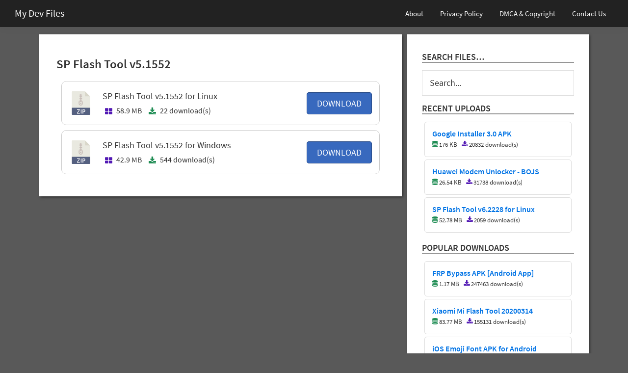

--- FILE ---
content_type: text/html; charset=UTF-8
request_url: https://mydevfiles.com/document-tag/sp-flash-tool-v5-1552/
body_size: 4769
content:
<!DOCTYPE html>
<html lang="en-US">
<head >
<meta charset="UTF-8" />
<meta name="viewport" content="width=device-width, initial-scale=1" />
<meta name='robots' content='noindex, follow' />
	<style>img:is([sizes="auto" i], [sizes^="auto," i]) { contain-intrinsic-size: 3000px 1500px }</style>
	<!-- This site is optimized with the Yoast SEO plugin v26.4 - https://yoast.com/wordpress/plugins/seo/ -->
	<title>SP Flash Tool v5.1552 Archives - My Dev Files</title>
<link rel="preload" as="font" href="https://mydevfiles.com/wp-content/themes/mdfpro/fonts/google-fonts/SourceSansPro-Regular.woff2" crossorigin>
<link rel="preload" as="font" href="https://mydevfiles.com/wp-content/themes/mdfpro/fonts/google-fonts/SourceSansPro-SemiBold.woff2" crossorigin>
<link rel="preload" as="font" href="https://mydevfiles.com/wp-content/themes/mdfpro/fonts/font-awesome/FontAwesome.woff2" crossorigin>
	<meta property="og:locale" content="en_US" />
	<meta property="og:type" content="article" />
	<meta property="og:title" content="SP Flash Tool v5.1552 Archives - My Dev Files" />
	<meta property="og:url" content="https://mydevfiles.com/document-tag/sp-flash-tool-v5-1552/" />
	<meta property="og:site_name" content="My Dev Files" />
	<meta name="twitter:card" content="summary_large_image" />
	<script type="application/ld+json" class="yoast-schema-graph">{"@context":"https://schema.org","@graph":[{"@type":"CollectionPage","@id":"https://mydevfiles.com/document-tag/sp-flash-tool-v5-1552/","url":"https://mydevfiles.com/document-tag/sp-flash-tool-v5-1552/","name":"SP Flash Tool v5.1552 Archives - My Dev Files","isPartOf":{"@id":"https://mydevfiles.com/#website"},"breadcrumb":{"@id":"https://mydevfiles.com/document-tag/sp-flash-tool-v5-1552/#breadcrumb"},"inLanguage":"en-US","datePublished":"2025-12-09T18:32:29+05:30","dateModified":"2025-12-09T18:32:29+05:30"},{"@type":"BreadcrumbList","@id":"https://mydevfiles.com/document-tag/sp-flash-tool-v5-1552/#breadcrumb","itemListElement":[{"@type":"ListItem","position":1,"name":"Home","item":"https://mydevfiles.com/"},{"@type":"ListItem","position":2,"name":"SP Flash Tool v5.1552"}]},{"@type":"WebSite","@id":"https://mydevfiles.com/#website","url":"https://mydevfiles.com/","name":"My Dev Files","description":"","potentialAction":[{"@type":"SearchAction","target":{"@type":"EntryPoint","urlTemplate":"https://mydevfiles.com/?s={search_term_string}"},"query-input":{"@type":"PropertyValueSpecification","valueRequired":true,"valueName":"search_term_string"}}],"inLanguage":"en-US"}]}</script>
	<!-- / Yoast SEO plugin. -->
<link rel='dns-prefetch' href='//pagead2.googlesyndication.com' />

<link data-minify="1" rel='stylesheet' id='my-dev-files-css' href='https://mydevfiles.com/wp-content/cache/min/1/wp-content/themes/mdfpro/style.css?ver=1764224305' type='text/css' media='all' />
<link data-minify="1" rel='stylesheet' id='gizmo-fonts-css' href='https://mydevfiles.com/wp-content/cache/min/1/wp-content/themes/mdfpro/fonts/google-fonts/fonts.min.css?ver=1764224305' type='text/css' media='all' />
<link data-minify="1" rel='stylesheet' id='gizmo-font-awesome-css' href='https://mydevfiles.com/wp-content/cache/min/1/wp-content/themes/mdfpro/fonts/font-awesome/font-awesome.min.css?ver=1764224305' type='text/css' media='all' />
<link rel='stylesheet' id='home-archive-css' href='https://mydevfiles.com/wp-content/themes/mdfpro/css/home-archive.min.css' type='text/css' media='all' />
<style id='rocket-lazyload-inline-css' type='text/css'>
.rll-youtube-player{position:relative;padding-bottom:56.23%;height:0;overflow:hidden;max-width:100%;}.rll-youtube-player:focus-within{outline: 2px solid currentColor;outline-offset: 5px;}.rll-youtube-player iframe{position:absolute;top:0;left:0;width:100%;height:100%;z-index:100;background:0 0}.rll-youtube-player img{bottom:0;display:block;left:0;margin:auto;max-width:100%;width:100%;position:absolute;right:0;top:0;border:none;height:auto;-webkit-transition:.4s all;-moz-transition:.4s all;transition:.4s all}.rll-youtube-player img:hover{-webkit-filter:brightness(75%)}.rll-youtube-player .play{height:100%;width:100%;left:0;top:0;position:absolute;background:url(https://mydevfiles.com/wp-content/plugins/wp-rocket/assets/img/youtube.png) no-repeat center;background-color: transparent !important;cursor:pointer;border:none;}
</style>
<script type="86a0cde3072cfe4b0cc6193d-text/javascript" src="https://mydevfiles.com/wp-includes/js/jquery/jquery.min.js" id="jquery-core-js" defer></script>

<link rel="https://api.w.org/" href="https://mydevfiles.com/wp-json/" /><link rel="EditURI" type="application/rsd+xml" title="RSD" href="https://mydevfiles.com/xmlrpc.php?rsd" />
<script async src="https://www.googletagmanager.com/gtag/js?id=G-L9LSXG749G" type="86a0cde3072cfe4b0cc6193d-text/javascript"></script>
<script type="86a0cde3072cfe4b0cc6193d-text/javascript">
  window.dataLayer = window.dataLayer || [];
  function gtag(){dataLayer.push(arguments);}
  gtag('js', new Date());
  gtag('config', 'G-L9LSXG749G');
</script>
<link rel="icon" href="https://mydevfiles.com/wp-content/uploads/2017/10/cropped-favicon-32x32.png" sizes="32x32" />
<link rel="icon" href="https://mydevfiles.com/wp-content/uploads/2017/10/cropped-favicon-192x192.png" sizes="192x192" />
<link rel="apple-touch-icon" href="https://mydevfiles.com/wp-content/uploads/2017/10/cropped-favicon-180x180.png" />
<meta name="msapplication-TileImage" content="https://mydevfiles.com/wp-content/uploads/2017/10/cropped-favicon-270x270.png" />
		        <style>
            /* WPDM Link Template Styles */
.gsm-link-template-widget {
    padding: 15px;
    border: 1px solid #ddd;
    border-radius: 5px;
    margin: 5px;
}
.gsm-link-template-widget a {
    display: block;
    font-size: 11pt;
    font-size: 16px;
    font-weight: 600;
    text-decoration: none;
    line-height: 1.1;
}
.gsm-link-temp-pkg-info{
    font-size: 10pt;
    margin-top: 4px;
}
.fa.color-green {
    color: #1f8d54;
}
.fa.color-purple {
    color: #5219b4;
}        </style>
		<noscript><style id="rocket-lazyload-nojs-css">.rll-youtube-player, [data-lazy-src]{display:none !important;}</style></noscript></head>
<body class="archive tax-wpdmtag term-sp-flash-tool-v5-1552 term-1325 wp-theme-genesis wp-child-theme-mdfpro header-full-width content-sidebar genesis-breadcrumbs-hidden genesis-footer-widgets-hidden"><div class="site-container"><ul class="genesis-skip-link"><li><a href="#genesis-nav-primary" class="screen-reader-shortcut"> Skip to primary navigation</a></li><li><a href="#genesis-content" class="screen-reader-shortcut"> Skip to main content</a></li><li><a href="#genesis-sidebar-primary" class="screen-reader-shortcut"> Skip to primary sidebar</a></li></ul><header class="site-header"><div class="wrap"><div class="title-area"><p class="site-title"><a href="https://mydevfiles.com/">My Dev Files</a></p></div><nav class="nav-primary" aria-label="Main" id="genesis-nav-primary"><div class="wrap"><ul id="menu-menu-1" class="menu genesis-nav-menu menu-primary js-superfish"><li id="menu-item-26" class="menu-item menu-item-type-post_type menu-item-object-page menu-item-26"><a href="https://mydevfiles.com/about/"><span >About</span></a></li>
<li id="menu-item-518" class="menu-item menu-item-type-post_type menu-item-object-page menu-item-518"><a href="https://mydevfiles.com/privacy-policy/"><span >Privacy Policy</span></a></li>
<li id="menu-item-29" class="menu-item menu-item-type-post_type menu-item-object-page menu-item-29"><a href="https://mydevfiles.com/dmca/"><span >DMCA &#038; Copyright</span></a></li>
<li id="menu-item-28" class="menu-item menu-item-type-post_type menu-item-object-page menu-item-28"><a href="https://mydevfiles.com/contact-us/"><span >Contact Us</span></a></li>
</ul></div></nav></div></header><div class="site-inner"><div class="content-sidebar-wrap"><main class="content" id="genesis-content"><div class="archive-description taxonomy-archive-description taxonomy-description"><h1 class="archive-title">SP Flash Tool v5.1552</h1></div>
					<div class="gsm-h-link-template-widget">
						<div class="gsm-h-pkg-icon">
							<a class="pull-left" href="https://mydevfiles.com/download/sp-flash-tool-v5-1552-linux/">
								<img src="data:image/svg+xml,%3Csvg%20xmlns='http://www.w3.org/2000/svg'%20viewBox='0%200%2048%2048'%3E%3C/svg%3E" width="48" height="48" alt="SP Flash Tool v5.1552 for Linux" data-lazy-src="https://mydevfiles.com/wp-content/plugins/dm/assets/file-type-icons/zip.svg"><noscript><img src="https://mydevfiles.com/wp-content/plugins/dm/assets/file-type-icons/zip.svg" width="48" height="48" alt="SP Flash Tool v5.1552 for Linux"></noscript>
							</a>
						</div>
						<div class="gsm-h-media-body">
							<span class="gsm-h-title-link"><a href="https://mydevfiles.com/download/sp-flash-tool-v5-1552-linux/">SP Flash Tool v5.1552 for Linux</a></span>
								<span class="gsm-h-link-temp-pkg-info">
									<i class="fa fa-th-large color-purple"></i> 58.9 MB &nbsp; <i class="fa fa-download color-green"></i> 22 download(s)
								</span>
						</div>
						<div class="gsm-h-pkg-download">
							<a class="pull-right" href="https://mydevfiles.com/download/sp-flash-tool-v5-1552-linux/">DOWNLOAD</a>
						</div>
					</div>
					<div class="gsm-h-link-template-widget">
						<div class="gsm-h-pkg-icon">
							<a class="pull-left" href="https://mydevfiles.com/download/sp-flash-tool-v5-1552/">
								<img src="data:image/svg+xml,%3Csvg%20xmlns='http://www.w3.org/2000/svg'%20viewBox='0%200%2048%2048'%3E%3C/svg%3E" width="48" height="48" alt="SP Flash Tool v5.1552 for Windows" data-lazy-src="https://mydevfiles.com/wp-content/plugins/dm/assets/file-type-icons/zip.svg"><noscript><img src="https://mydevfiles.com/wp-content/plugins/dm/assets/file-type-icons/zip.svg" width="48" height="48" alt="SP Flash Tool v5.1552 for Windows"></noscript>
							</a>
						</div>
						<div class="gsm-h-media-body">
							<span class="gsm-h-title-link"><a href="https://mydevfiles.com/download/sp-flash-tool-v5-1552/">SP Flash Tool v5.1552 for Windows</a></span>
								<span class="gsm-h-link-temp-pkg-info">
									<i class="fa fa-th-large color-purple"></i> 42.9 MB &nbsp; <i class="fa fa-download color-green"></i> 544 download(s)
								</span>
						</div>
						<div class="gsm-h-pkg-download">
							<a class="pull-right" href="https://mydevfiles.com/download/sp-flash-tool-v5-1552/">DOWNLOAD</a>
						</div>
					</div>
			</main><aside class="sidebar sidebar-primary widget-area" role="complementary" aria-label="Primary Sidebar" id="genesis-sidebar-primary"><h2 class="genesis-sidebar-title screen-reader-text">Primary Sidebar</h2><section id="search-2" class="widget widget_search"><div class="widget-wrap"><h3 class="widgettitle widget-title">Search files&#8230;</h3>
<form class="search-form" method="get" action="https://mydevfiles.com/" role="search"><label class="search-form-label screen-reader-text" for="searchform-1">Search...</label><input class="search-form-input" type="search" autocomplete="off" spellcheck="false" autocorrect="off" autocapitalize="off" dir="auto" name="s" id="searchform-1" placeholder="Search..."><input class="search-form-submit" type="submit" value="Search"><meta content="https://mydevfiles.com/?s={s}"></form></div></section>
            <section id="wpdm_newdownloads-2" class="widget widget_wpdm_newdownloads"><div class="widget-wrap">            <h3 class="widgettitle widget-title">Recent Uploads</h3>
<div class='w3eden'><div class="gsm-link-template-widget">
    <div class="gsm-media-body">
    <a href="https://mydevfiles.com/download/google-installer-3-0-apk/">Google Installer 3.0 APK</a>
        <div class="gsm-link-temp-pkg-info">
    <i class="fa fa-database color-green"></i> 176 KB &nbsp; <i class="fa fa-download color-purple"></i> 20832 download(s)
        </div>
    </div>
</div><div class="gsm-link-template-widget">
    <div class="gsm-media-body">
    <a href="https://mydevfiles.com/download/huawei-modem-unlocker-bojs/">Huawei Modem Unlocker - BOJS</a>
        <div class="gsm-link-temp-pkg-info">
    <i class="fa fa-database color-green"></i> 26.54 KB &nbsp; <i class="fa fa-download color-purple"></i> 31738 download(s)
        </div>
    </div>
</div><div class="gsm-link-template-widget">
    <div class="gsm-media-body">
    <a href="https://mydevfiles.com/download/sp-flash-tool-v6-2228-linux/">SP Flash Tool v6.2228 for Linux</a>
        <div class="gsm-link-temp-pkg-info">
    <i class="fa fa-database color-green"></i> 52.78 MB &nbsp; <i class="fa fa-download color-purple"></i> 2059 download(s)
        </div>
    </div>
</div></div></div></section>
            <section id="wpdm_topdownloads-2" class="widget widget_wpdm_topdownloads"><div class="widget-wrap">            <h3 class="widgettitle widget-title">Popular Downloads</h3>
<div class='w3eden'><div class="gsm-link-template-widget">
    <div class="gsm-media-body">
    <a href="https://mydevfiles.com/download/frp-bypass-apk/">FRP Bypass APK [Android App]</a>
        <div class="gsm-link-temp-pkg-info">
    <i class="fa fa-database color-green"></i> 1.17 MB &nbsp; <i class="fa fa-download color-purple"></i> 247463 download(s)
        </div>
    </div>
</div><div class="gsm-link-template-widget">
    <div class="gsm-media-body">
    <a href="https://mydevfiles.com/download/xiaomi-mi-flash-tool-20200314/">Xiaomi Mi Flash Tool 20200314</a>
        <div class="gsm-link-temp-pkg-info">
    <i class="fa fa-database color-green"></i> 83.77 MB &nbsp; <i class="fa fa-download color-purple"></i> 155131 download(s)
        </div>
    </div>
</div><div class="gsm-link-template-widget">
    <div class="gsm-media-body">
    <a href="https://mydevfiles.com/download/ios-emoji-font-apk-for-android/">iOS Emoji Font APK for Android</a>
        <div class="gsm-link-temp-pkg-info">
    <i class="fa fa-database color-green"></i> 9.07 MB &nbsp; <i class="fa fa-download color-purple"></i> 131585 download(s)
        </div>
    </div>
</div></div></div></section>
</aside></div></div><footer class="site-footer"><div class="wrap"><p>Copyright &#xA9;&nbsp;2025 <a href="https://mydevfiles.com">My Dev Files</a> | All Rights Reserved</p></div></footer></div><script type="speculationrules">
{"prefetch":[{"source":"document","where":{"and":[{"href_matches":"\/*"},{"not":{"href_matches":["\/wp-*.php","\/wp-admin\/*","\/wp-content\/uploads\/*","\/wp-content\/*","\/wp-content\/plugins\/*","\/wp-content\/themes\/mdfpro\/*","\/wp-content\/themes\/genesis\/*","\/*\\?(.+)"]}},{"not":{"selector_matches":"a[rel~=\"nofollow\"]"}},{"not":{"selector_matches":".no-prefetch, .no-prefetch a"}}]},"eagerness":"conservative"}]}
</script>
<a rel="nofollow" style="display:none" href="https://mydevfiles.com/?blackhole=d0643e9638" title="Do NOT follow this link or you will be banned from the site!">My Dev Files</a>
            <div id="fb-root"></div>
            




<script type="86a0cde3072cfe4b0cc6193d-text/javascript">window.lazyLoadOptions=[{elements_selector:"img[data-lazy-src],.rocket-lazyload,iframe[data-lazy-src]",data_src:"lazy-src",data_srcset:"lazy-srcset",data_sizes:"lazy-sizes",class_loading:"lazyloading",class_loaded:"lazyloaded",threshold:300,callback_loaded:function(element){if(element.tagName==="IFRAME"&&element.dataset.rocketLazyload=="fitvidscompatible"){if(element.classList.contains("lazyloaded")){if(typeof window.jQuery!="undefined"){if(jQuery.fn.fitVids){jQuery(element).parent().fitVids()}}}}}},{elements_selector:".rocket-lazyload",data_src:"lazy-src",data_srcset:"lazy-srcset",data_sizes:"lazy-sizes",class_loading:"lazyloading",class_loaded:"lazyloaded",threshold:300,}];window.addEventListener('LazyLoad::Initialized',function(e){var lazyLoadInstance=e.detail.instance;if(window.MutationObserver){var observer=new MutationObserver(function(mutations){var image_count=0;var iframe_count=0;var rocketlazy_count=0;mutations.forEach(function(mutation){for(var i=0;i<mutation.addedNodes.length;i++){if(typeof mutation.addedNodes[i].getElementsByTagName!=='function'){continue}
if(typeof mutation.addedNodes[i].getElementsByClassName!=='function'){continue}
images=mutation.addedNodes[i].getElementsByTagName('img');is_image=mutation.addedNodes[i].tagName=="IMG";iframes=mutation.addedNodes[i].getElementsByTagName('iframe');is_iframe=mutation.addedNodes[i].tagName=="IFRAME";rocket_lazy=mutation.addedNodes[i].getElementsByClassName('rocket-lazyload');image_count+=images.length;iframe_count+=iframes.length;rocketlazy_count+=rocket_lazy.length;if(is_image){image_count+=1}
if(is_iframe){iframe_count+=1}}});if(image_count>0||iframe_count>0||rocketlazy_count>0){lazyLoadInstance.update()}});var b=document.getElementsByTagName("body")[0];var config={childList:!0,subtree:!0};observer.observe(b,config)}},!1)</script><script data-no-minify="1" async src="https://mydevfiles.com/wp-content/plugins/wp-rocket/assets/js/lazyload/17.8.3/lazyload.min.js" type="86a0cde3072cfe4b0cc6193d-text/javascript"></script><script src="https://mydevfiles.com/wp-content/cache/min/1/80ec9fb916f7b34241e8fbbd2f6d8f2d.js" data-minify="1" defer type="86a0cde3072cfe4b0cc6193d-text/javascript"></script><script src="/cdn-cgi/scripts/7d0fa10a/cloudflare-static/rocket-loader.min.js" data-cf-settings="86a0cde3072cfe4b0cc6193d-|49" defer></script><script defer src="https://static.cloudflareinsights.com/beacon.min.js/vcd15cbe7772f49c399c6a5babf22c1241717689176015" integrity="sha512-ZpsOmlRQV6y907TI0dKBHq9Md29nnaEIPlkf84rnaERnq6zvWvPUqr2ft8M1aS28oN72PdrCzSjY4U6VaAw1EQ==" data-cf-beacon='{"version":"2024.11.0","token":"d959a7b986af484abc7c534db4af8988","r":1,"server_timing":{"name":{"cfCacheStatus":true,"cfEdge":true,"cfExtPri":true,"cfL4":true,"cfOrigin":true,"cfSpeedBrain":true},"location_startswith":null}}' crossorigin="anonymous"></script>
</body></html>

<!-- This website is like a Rocket, isn't it? Performance optimized by WP Rocket. Learn more: https://wp-rocket.me -->

--- FILE ---
content_type: text/css; charset=UTF-8
request_url: https://mydevfiles.com/wp-content/cache/min/1/wp-content/themes/mdfpro/fonts/google-fonts/fonts.min.css?ver=1764224305
body_size: -534
content:
@font-face{font-family:'Source Sans Pro';font-display:swap;src:url(../../../../../../../../themes/mdfpro/fonts/google-fonts/SourceSansPro-Regular.woff2) format('woff2'),url(../../../../../../../../themes/mdfpro/fonts/google-fonts/SourceSansPro-Regular.woff) format('woff');font-weight:400;font-style:normal}@font-face{font-family:'Source Sans Pro';font-display:swap;src:url(../../../../../../../../themes/mdfpro/fonts/google-fonts/SourceSansPro-SemiBold.woff2) format('woff2'),url(../../../../../../../../themes/mdfpro/fonts/google-fonts/SourceSansPro-SemiBold.woff) format('woff');font-weight:600;font-style:normal}

--- FILE ---
content_type: text/css; charset=UTF-8
request_url: https://mydevfiles.com/wp-content/cache/min/1/wp-content/themes/mdfpro/fonts/font-awesome/font-awesome.min.css?ver=1764224305
body_size: -318
content:
@font-face{font-family:FontAwesome;font-display:swap;src:url(../../../../../../../../themes/mdfpro/fonts/font-awesome/FontAwesome.woff2) format('woff2'),url(../../../../../../../../themes/mdfpro/fonts/font-awesome/FontAwesome.eot) format('embedded-opentype'),url(../../../../../../../../themes/mdfpro/fonts/font-awesome/FontAwesome.ttf) format('truetype'),url(../../../../../../../../themes/mdfpro/fonts/font-awesome/FontAwesome.woff) format('woff');font-weight:400;font-style:normal}[class*=" fa-"],[class^=fa-]{font-family:FontAwesome!important;speak:none;font-style:normal;font-weight:400;font-variant:normal;text-transform:none;line-height:1;-webkit-font-smoothing:antialiased;-moz-osx-font-smoothing:grayscale}.fa-th-large:before{content:"\f009"}.fa-download:before{content:"\f019"}.fa-database:before{content:"\f1c0"}

--- FILE ---
content_type: text/css; charset=UTF-8
request_url: https://mydevfiles.com/wp-content/themes/mdfpro/css/home-archive.min.css
body_size: -350
content:
.gsm-h-link-template-widget{display:flex;align-items:center;padding:15px;border:1px solid #ccc;border-radius:10px;margin:10px}.gsm-h-pkg-icon{flex:none;margin-right:20px}.gsm-h-media-body{flex:2;margin-right:20px}.gsm-h-pkg-download{flex:none}.gsm-h-title-link{display:block}.gsm-h-title-link a{color:#333;text-decoration:none}.gsm-h-link-temp-pkg-info{font-size:16px}.gsm-h-link-temp-pkg-info i{margin:0 5px;vertical-align:middle}.gsm-h-pkg-download a{color:#fff;background:#3869be;text-decoration:none;padding:10px 20px;border-radius:5px;border:1px solid #274a86}.archive-title{font-size:25px;padding:10px 0}@media only screen and (max-width:960px){.gsm-h-link-template-widget{flex-direction:column}.gsm-h-link-template-widget div{margin:10px;text-align:center}}